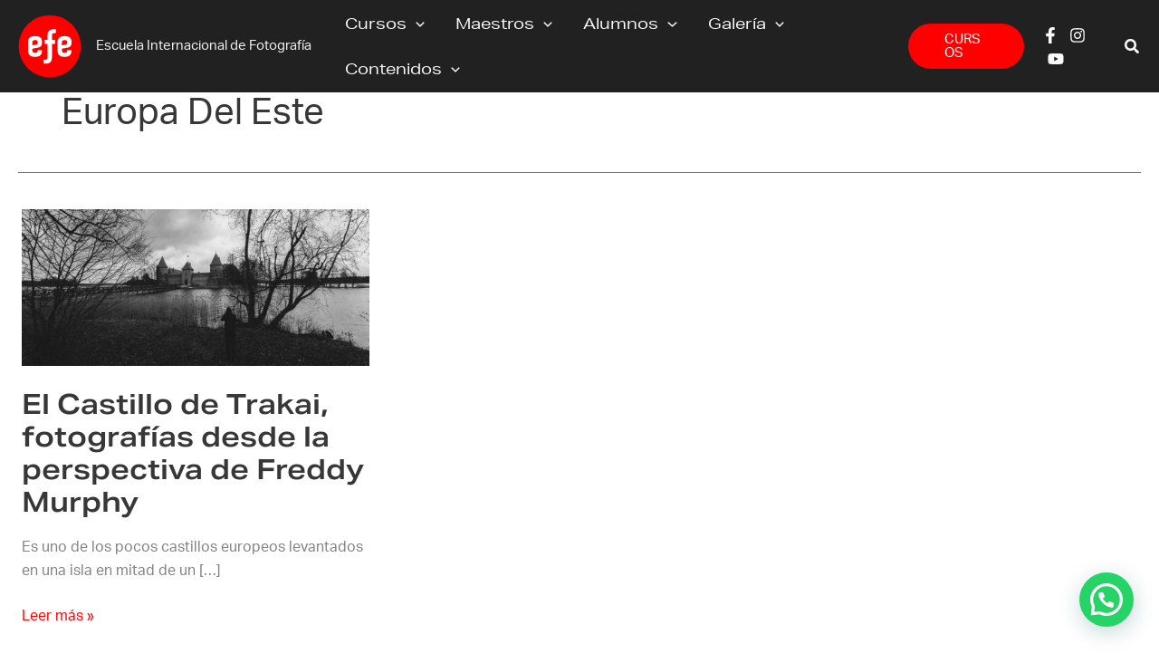

--- FILE ---
content_type: text/css
request_url: https://escuelaefe.com/wp-content/uploads/elementor/css/post-2980.css
body_size: 1853
content:
.elementor-2980 .elementor-element.elementor-element-14ef701:not(.elementor-motion-effects-element-type-background), .elementor-2980 .elementor-element.elementor-element-14ef701 > .elementor-motion-effects-container > .elementor-motion-effects-layer{background-color:var( --e-global-color-55cfff0 );}.elementor-2980 .elementor-element.elementor-element-14ef701 > .elementor-container{max-width:705px;min-height:311px;}.elementor-2980 .elementor-element.elementor-element-14ef701{transition:background 0.3s, border 0.3s, border-radius 0.3s, box-shadow 0.3s;}.elementor-2980 .elementor-element.elementor-element-14ef701 > .elementor-background-overlay{transition:background 0.3s, border-radius 0.3s, opacity 0.3s;}.elementor-widget-uael-infobox .elementor-button{background-color:var( --e-global-color-accent );}.elementor-widget-uael-infobox a.elementor-button:hover, .elementor-widget-uael-infobox .elementor-button:hover{background-color:var( --e-global-color-accent );}.elementor-widget-uael-infobox .uael-icon-wrap .uael-icon i{color:var( --e-global-color-primary );}.elementor-widget-uael-infobox .uael-icon-wrap .uael-icon svg{fill:var( --e-global-color-primary );}.elementor-widget-uael-infobox .uael-infobox:not(.uael-imgicon-style-normal) .uael-icon-wrap .uael-icon, .elementor-widget-uael-infobox .uael-infobox:not(.uael-imgicon-style-normal) .uael-image .uael-image-content img{background-color:var( --e-global-color-secondary );}.elementor-widget-uael-infobox .uael-imgicon-style-custom .uael-icon-wrap .uael-icon, .elementor-widget-uael-infobox .uael-imgicon-style-custom .uael-image .uael-image-content img{border-color:var( --e-global-color-primary );}.elementor-widget-uael-infobox .uael-separator{border-top-color:var( --e-global-color-accent );}.elementor-widget-uael-infobox .uael-infobox-title-prefix{font-family:var( --e-global-typography-secondary-font-family ), Sans-serif;font-weight:var( --e-global-typography-secondary-font-weight );text-decoration:var( --e-global-typography-secondary-text-decoration );color:var( --e-global-color-text );}.elementor-widget-uael-infobox .uael-infobox-title{font-family:var( --e-global-typography-primary-font-family ), Sans-serif;font-weight:var( --e-global-typography-primary-font-weight );text-decoration:var( --e-global-typography-primary-text-decoration );color:var( --e-global-color-primary );}.elementor-widget-uael-infobox .uael-infobox-text{font-family:var( --e-global-typography-text-font-family ), Sans-serif;font-weight:var( --e-global-typography-text-font-weight );text-decoration:var( --e-global-typography-text-text-decoration );color:var( --e-global-color-text );}.elementor-widget-uael-infobox .uael-infobox-cta-link, .elementor-widget-uael-infobox .elementor-button, .elementor-widget-uael-infobox a.elementor-button{font-family:var( --e-global-typography-secondary-font-family ), Sans-serif;font-weight:var( --e-global-typography-secondary-font-weight );text-decoration:var( --e-global-typography-secondary-text-decoration );}.elementor-widget-uael-infobox .uael-infobox-cta-link{color:var( --e-global-color-accent );}.elementor-2980 .elementor-element.elementor-element-de69e31 .uael-infobox,  .elementor-2980 .elementor-element.elementor-element-de69e31 .uael-separator-parent{text-align:center;}.elementor-2980 .elementor-element.elementor-element-de69e31 .uael-icon-wrap .uael-icon i{font-size:40px;height:40px;width:40px;line-height:40px;text-align:center;}.elementor-2980 .elementor-element.elementor-element-de69e31 .uael-icon-wrap .uael-icon{height:40px;width:40px;line-height:40px;}.elementor-2980 .elementor-element.elementor-element-de69e31 .uael-icon-wrap .uael-icon i,
					.elementor-2980 .elementor-element.elementor-element-de69e31 .uael-icon-wrap .uael-icon svg{transform:rotate(0deg);}.elementor-2980 .elementor-element.elementor-element-de69e31 .uael-infobox-title{color:var( --e-global-color-astglobalcolor5 );margin:0px 0px 10px 0px;}.elementor-2980 .elementor-element.elementor-element-de69e31 .uael-infobox-text{color:var( --e-global-color-astglobalcolor4 );margin:0px 0px 0px 0px;}.elementor-widget-form .elementor-field-group > label, .elementor-widget-form .elementor-field-subgroup label{color:var( --e-global-color-text );}.elementor-widget-form .elementor-field-group > label{font-family:var( --e-global-typography-text-font-family ), Sans-serif;font-weight:var( --e-global-typography-text-font-weight );text-decoration:var( --e-global-typography-text-text-decoration );}.elementor-widget-form .elementor-field-type-html{color:var( --e-global-color-text );font-family:var( --e-global-typography-text-font-family ), Sans-serif;font-weight:var( --e-global-typography-text-font-weight );text-decoration:var( --e-global-typography-text-text-decoration );}.elementor-widget-form .elementor-field-group .elementor-field{color:var( --e-global-color-text );}.elementor-widget-form .elementor-field-group .elementor-field, .elementor-widget-form .elementor-field-subgroup label{font-family:var( --e-global-typography-text-font-family ), Sans-serif;font-weight:var( --e-global-typography-text-font-weight );text-decoration:var( --e-global-typography-text-text-decoration );}.elementor-widget-form .elementor-button{font-family:var( --e-global-typography-accent-font-family ), Sans-serif;font-weight:var( --e-global-typography-accent-font-weight );text-decoration:var( --e-global-typography-accent-text-decoration );}.elementor-widget-form .e-form__buttons__wrapper__button-next{background-color:var( --e-global-color-accent );}.elementor-widget-form .elementor-button[type="submit"]{background-color:var( --e-global-color-accent );}.elementor-widget-form .e-form__buttons__wrapper__button-previous{background-color:var( --e-global-color-accent );}.elementor-widget-form .elementor-message{font-family:var( --e-global-typography-text-font-family ), Sans-serif;font-weight:var( --e-global-typography-text-font-weight );text-decoration:var( --e-global-typography-text-text-decoration );}.elementor-widget-form .e-form__indicators__indicator, .elementor-widget-form .e-form__indicators__indicator__label{font-family:var( --e-global-typography-accent-font-family ), Sans-serif;font-weight:var( --e-global-typography-accent-font-weight );text-decoration:var( --e-global-typography-accent-text-decoration );}.elementor-widget-form{--e-form-steps-indicator-inactive-primary-color:var( --e-global-color-text );--e-form-steps-indicator-active-primary-color:var( --e-global-color-accent );--e-form-steps-indicator-completed-primary-color:var( --e-global-color-accent );--e-form-steps-indicator-progress-color:var( --e-global-color-accent );--e-form-steps-indicator-progress-background-color:var( --e-global-color-text );--e-form-steps-indicator-progress-meter-color:var( --e-global-color-text );}.elementor-widget-form .e-form__indicators__indicator__progress__meter{font-family:var( --e-global-typography-accent-font-family ), Sans-serif;font-weight:var( --e-global-typography-accent-font-weight );text-decoration:var( --e-global-typography-accent-text-decoration );}.elementor-2980 .elementor-element.elementor-element-a7203c7 .elementor-field-group{padding-right:calc( 10px/2 );padding-left:calc( 10px/2 );margin-bottom:10px;}.elementor-2980 .elementor-element.elementor-element-a7203c7 .elementor-form-fields-wrapper{margin-left:calc( -10px/2 );margin-right:calc( -10px/2 );margin-bottom:-10px;}.elementor-2980 .elementor-element.elementor-element-a7203c7 .elementor-field-group.recaptcha_v3-bottomleft, .elementor-2980 .elementor-element.elementor-element-a7203c7 .elementor-field-group.recaptcha_v3-bottomright{margin-bottom:0;}body.rtl .elementor-2980 .elementor-element.elementor-element-a7203c7 .elementor-labels-inline .elementor-field-group > label{padding-left:0px;}body:not(.rtl) .elementor-2980 .elementor-element.elementor-element-a7203c7 .elementor-labels-inline .elementor-field-group > label{padding-right:0px;}body .elementor-2980 .elementor-element.elementor-element-a7203c7 .elementor-labels-above .elementor-field-group > label{padding-bottom:0px;}.elementor-2980 .elementor-element.elementor-element-a7203c7 .elementor-field-type-html{padding-bottom:0px;}.elementor-2980 .elementor-element.elementor-element-a7203c7 .elementor-field-group .elementor-field:not(.elementor-select-wrapper){background-color:#ffffff;}.elementor-2980 .elementor-element.elementor-element-a7203c7 .elementor-field-group .elementor-select-wrapper select{background-color:#ffffff;}.elementor-2980 .elementor-element.elementor-element-a7203c7 .e-form__buttons__wrapper__button-next{color:#ffffff;}.elementor-2980 .elementor-element.elementor-element-a7203c7 .elementor-button[type="submit"]{color:#ffffff;}.elementor-2980 .elementor-element.elementor-element-a7203c7 .elementor-button[type="submit"] svg *{fill:#ffffff;}.elementor-2980 .elementor-element.elementor-element-a7203c7 .e-form__buttons__wrapper__button-previous{color:#ffffff;}.elementor-2980 .elementor-element.elementor-element-a7203c7 .e-form__buttons__wrapper__button-next:hover{color:#ffffff;}.elementor-2980 .elementor-element.elementor-element-a7203c7 .elementor-button[type="submit"]:hover{color:#ffffff;}.elementor-2980 .elementor-element.elementor-element-a7203c7 .elementor-button[type="submit"]:hover svg *{fill:#ffffff;}.elementor-2980 .elementor-element.elementor-element-a7203c7 .e-form__buttons__wrapper__button-previous:hover{color:#ffffff;}.elementor-2980 .elementor-element.elementor-element-a7203c7{--e-form-steps-indicators-spacing:20px;--e-form-steps-indicator-padding:30px;--e-form-steps-indicator-inactive-secondary-color:#ffffff;--e-form-steps-indicator-active-secondary-color:#ffffff;--e-form-steps-indicator-completed-secondary-color:#ffffff;--e-form-steps-divider-width:1px;--e-form-steps-divider-gap:10px;}.elementor-2980 .elementor-element.elementor-element-5ac126b5:not(.elementor-motion-effects-element-type-background), .elementor-2980 .elementor-element.elementor-element-5ac126b5 > .elementor-motion-effects-container > .elementor-motion-effects-layer{background-color:#1A1A1A;}.elementor-2980 .elementor-element.elementor-element-5ac126b5 > .elementor-container{max-width:1400px;}.elementor-2980 .elementor-element.elementor-element-5ac126b5{transition:background 0.3s, border 0.3s, border-radius 0.3s, box-shadow 0.3s;margin-top:0px;margin-bottom:0px;padding:50px 0px 20px 0px;}.elementor-2980 .elementor-element.elementor-element-5ac126b5 > .elementor-background-overlay{transition:background 0.3s, border-radius 0.3s, opacity 0.3s;}.elementor-2980 .elementor-element.elementor-element-1e45aa85 > .elementor-element-populated{padding:10px 45px 10px 10px;}.elementor-widget-image .widget-image-caption{color:var( --e-global-color-text );font-family:var( --e-global-typography-text-font-family ), Sans-serif;font-weight:var( --e-global-typography-text-font-weight );text-decoration:var( --e-global-typography-text-text-decoration );}.elementor-2980 .elementor-element.elementor-element-6ec0d345 > .elementor-widget-container{margin:0px 0px 0px 0px;}.elementor-2980 .elementor-element.elementor-element-6ec0d345{text-align:start;}.elementor-2980 .elementor-element.elementor-element-6ec0d345 img{width:19%;}.elementor-widget-text-editor{font-family:var( --e-global-typography-text-font-family ), Sans-serif;font-weight:var( --e-global-typography-text-font-weight );text-decoration:var( --e-global-typography-text-text-decoration );color:var( --e-global-color-text );}.elementor-widget-text-editor.elementor-drop-cap-view-stacked .elementor-drop-cap{background-color:var( --e-global-color-primary );}.elementor-widget-text-editor.elementor-drop-cap-view-framed .elementor-drop-cap, .elementor-widget-text-editor.elementor-drop-cap-view-default .elementor-drop-cap{color:var( --e-global-color-primary );border-color:var( --e-global-color-primary );}.elementor-2980 .elementor-element.elementor-element-5641b9ac > .elementor-widget-container{margin:0px 0px 20px 0px;}.elementor-2980 .elementor-element.elementor-element-5641b9ac{font-family:"Lato", Sans-serif;font-size:16px;font-weight:400;line-height:26px;color:#ffffff;}.elementor-2980 .elementor-element.elementor-element-90bd480 > .elementor-widget-wrap > .elementor-widget:not(.elementor-widget__width-auto):not(.elementor-widget__width-initial):not(:last-child):not(.elementor-absolute){margin-block-end:0px;}.elementor-2980 .elementor-element.elementor-element-90bd480 > .elementor-element-populated{padding:0px 10px 10px 10px;}.elementor-widget-heading .elementor-heading-title{font-family:var( --e-global-typography-primary-font-family ), Sans-serif;font-weight:var( --e-global-typography-primary-font-weight );text-decoration:var( --e-global-typography-primary-text-decoration );color:var( --e-global-color-primary );}.elementor-2980 .elementor-element.elementor-element-2117e388 > .elementor-widget-container{margin:2px 0px 16px 0px;}.elementor-2980 .elementor-element.elementor-element-2117e388{text-align:start;}.elementor-2980 .elementor-element.elementor-element-2117e388 .elementor-heading-title{font-family:"Lato", Sans-serif;font-size:20px;font-weight:800;line-height:35px;color:#ffffff;}.elementor-2980 .elementor-element.elementor-element-f590db5{text-align:start;font-family:"Lato", Sans-serif;font-size:16px;font-weight:400;line-height:26px;color:#ffffff;}.elementor-widget-icon-list .elementor-icon-list-item:not(:last-child):after{border-color:var( --e-global-color-text );}.elementor-widget-icon-list .elementor-icon-list-icon i{color:var( --e-global-color-primary );}.elementor-widget-icon-list .elementor-icon-list-icon svg{fill:var( --e-global-color-primary );}.elementor-widget-icon-list .elementor-icon-list-item > .elementor-icon-list-text, .elementor-widget-icon-list .elementor-icon-list-item > a{font-family:var( --e-global-typography-text-font-family ), Sans-serif;font-weight:var( --e-global-typography-text-font-weight );text-decoration:var( --e-global-typography-text-text-decoration );}.elementor-widget-icon-list .elementor-icon-list-text{color:var( --e-global-color-secondary );}.elementor-2980 .elementor-element.elementor-element-168b836 > .elementor-widget-container{margin:0px 0px 20px 0px;}.elementor-2980 .elementor-element.elementor-element-168b836 .elementor-icon-list-icon i{transition:color 0.3s;}.elementor-2980 .elementor-element.elementor-element-168b836 .elementor-icon-list-icon svg{transition:fill 0.3s;}.elementor-2980 .elementor-element.elementor-element-168b836{--e-icon-list-icon-size:14px;--icon-vertical-offset:0px;}.elementor-2980 .elementor-element.elementor-element-168b836 .elementor-icon-list-text{color:var( --e-global-color-astglobalcolor5 );transition:color 0.3s;}.elementor-2980 .elementor-element.elementor-element-57f686be > .elementor-widget-wrap > .elementor-widget:not(.elementor-widget__width-auto):not(.elementor-widget__width-initial):not(:last-child):not(.elementor-absolute){margin-block-end:0px;}.elementor-2980 .elementor-element.elementor-element-57f686be > .elementor-element-populated{padding:0px 10px 10px 10px;}.elementor-2980 .elementor-element.elementor-element-a9e0035 .elementor-icon-list-icon i{transition:color 0.3s;}.elementor-2980 .elementor-element.elementor-element-a9e0035 .elementor-icon-list-icon svg{transition:fill 0.3s;}.elementor-2980 .elementor-element.elementor-element-a9e0035{--e-icon-list-icon-size:14px;--icon-vertical-offset:0px;}.elementor-2980 .elementor-element.elementor-element-a9e0035 .elementor-icon-list-item > .elementor-icon-list-text, .elementor-2980 .elementor-element.elementor-element-a9e0035 .elementor-icon-list-item > a{font-family:"Work Sans", Sans-serif;font-size:15px;font-weight:400;text-decoration:none;}.elementor-2980 .elementor-element.elementor-element-a9e0035 .elementor-icon-list-text{color:var( --e-global-color-astglobalcolor5 );transition:color 0.3s;}.elementor-2980 .elementor-element.elementor-element-ca68587 > .elementor-widget-container{margin:2px 0px -5px 0px;}.elementor-2980 .elementor-element.elementor-element-ca68587{text-align:center;}.elementor-2980 .elementor-element.elementor-element-ca68587 .elementor-heading-title{font-family:"Lato", Sans-serif;font-size:20px;font-weight:800;line-height:35px;color:#ffffff;}.elementor-2980 .elementor-element.elementor-element-f219d5c{text-align:center;}.elementor-2980 .elementor-element.elementor-element-f219d5c img{width:58%;}.elementor-2980 .elementor-element.elementor-element-6bf7e4b8:not(.elementor-motion-effects-element-type-background), .elementor-2980 .elementor-element.elementor-element-6bf7e4b8 > .elementor-motion-effects-container > .elementor-motion-effects-layer{background-color:var( --e-global-color-primary );}.elementor-2980 .elementor-element.elementor-element-6bf7e4b8 > .elementor-container{max-width:1400px;}.elementor-2980 .elementor-element.elementor-element-6bf7e4b8{transition:background 0.3s, border 0.3s, border-radius 0.3s, box-shadow 0.3s;margin-top:0px;margin-bottom:0px;padding:0px 0px 0px 0px;}.elementor-2980 .elementor-element.elementor-element-6bf7e4b8 > .elementor-background-overlay{transition:background 0.3s, border-radius 0.3s, opacity 0.3s;}.elementor-bc-flex-widget .elementor-2980 .elementor-element.elementor-element-7e1c9b1c.elementor-column .elementor-widget-wrap{align-items:center;}.elementor-2980 .elementor-element.elementor-element-7e1c9b1c.elementor-column.elementor-element[data-element_type="column"] > .elementor-widget-wrap.elementor-element-populated{align-content:center;align-items:center;}.elementor-2980 .elementor-element.elementor-element-7e1c9b1c.elementor-column > .elementor-widget-wrap{justify-content:center;}.elementor-bc-flex-widget .elementor-2980 .elementor-element.elementor-element-4b15c17a.elementor-column .elementor-widget-wrap{align-items:center;}.elementor-2980 .elementor-element.elementor-element-4b15c17a.elementor-column.elementor-element[data-element_type="column"] > .elementor-widget-wrap.elementor-element-populated{align-content:center;align-items:center;}.elementor-2980 .elementor-element.elementor-element-4b15c17a.elementor-column > .elementor-widget-wrap{justify-content:center;}.elementor-2980 .elementor-element.elementor-element-3210ad8{text-align:end;color:var( --e-global-color-astglobalcolor5 );}@media(max-width:1024px){.elementor-2980 .elementor-element.elementor-element-90bd480 > .elementor-element-populated{padding:40px 10px 10px 10px;}.elementor-2980 .elementor-element.elementor-element-f219d5c img{width:87%;}}@media(min-width:768px){.elementor-2980 .elementor-element.elementor-element-1e45aa85{width:29.071%;}.elementor-2980 .elementor-element.elementor-element-90bd480{width:25.358%;}.elementor-2980 .elementor-element.elementor-element-57f686be{width:27.105%;}.elementor-2980 .elementor-element.elementor-element-45dd2a4{width:18.43%;}.elementor-2980 .elementor-element.elementor-element-7e1c9b1c{width:77.643%;}.elementor-2980 .elementor-element.elementor-element-4b15c17a{width:22.357%;}}@media(max-width:1024px) and (min-width:768px){.elementor-2980 .elementor-element.elementor-element-1e45aa85{width:50%;}.elementor-2980 .elementor-element.elementor-element-90bd480{width:50%;}.elementor-2980 .elementor-element.elementor-element-57f686be{width:50%;}}@media(max-width:767px){.elementor-2980 .elementor-element.elementor-element-1e45aa85 > .elementor-element-populated{padding:10px 10px 10px 10px;}.elementor-2980 .elementor-element.elementor-element-57f686be > .elementor-element-populated{padding:40px 10px 10px 10px;}.elementor-2980 .elementor-element.elementor-element-ca68587{text-align:start;}.elementor-2980 .elementor-element.elementor-element-f219d5c{text-align:start;}.elementor-2980 .elementor-element.elementor-element-f219d5c img{width:40%;}}

--- FILE ---
content_type: text/css
request_url: https://escuelaefe.com/wp-content/uploads/elementor/css/post-13738.css
body_size: 202
content:
.elementor-13738 .elementor-element.elementor-element-e0faf50 > .elementor-container{max-width:400px;}.elementor-13738 .elementor-element.elementor-element-e0faf50{padding:50px 0px 0px 0px;}.elementor-widget-theme-post-featured-image .widget-image-caption{color:var( --e-global-color-text );font-family:var( --e-global-typography-text-font-family ), Sans-serif;font-weight:var( --e-global-typography-text-font-weight );text-decoration:var( --e-global-typography-text-text-decoration );}.elementor-13738 .elementor-element.elementor-element-05f232b img{width:80%;border-radius:204px 204px 204px 204px;}.elementor-13738 .elementor-element.elementor-element-05f232b:hover img{opacity:0.93;}.elementor-widget-heading .elementor-heading-title{font-family:var( --e-global-typography-primary-font-family ), Sans-serif;font-weight:var( --e-global-typography-primary-font-weight );text-decoration:var( --e-global-typography-primary-text-decoration );color:var( --e-global-color-primary );}.elementor-13738 .elementor-element.elementor-element-f82c0d9{text-align:center;}.elementor-13738 .elementor-element.elementor-element-f82c0d9 .elementor-heading-title{font-family:"aktiv-grotesk-extended", Sans-serif;font-weight:700;text-decoration:none;color:var( --e-global-color-text );}.elementor-13738 .elementor-element.elementor-element-30c6c6d > .elementor-widget-container{margin:-9px 0px 0px 0px;padding:-3px 0px 0px 0px;}.elementor-13738 .elementor-element.elementor-element-30c6c6d{text-align:center;}.elementor-13738 .elementor-element.elementor-element-30c6c6d .elementor-heading-title{color:var( --e-global-color-astglobalcolor6 );}

--- FILE ---
content_type: text/css
request_url: https://escuelaefe.com/wp-content/uploads/elementor/css/post-2431.css
body_size: 361
content:
.elementor-kit-2431{--e-global-color-primary:#FF0000;--e-global-color-secondary:#474747;--e-global-color-text:#3C3C3C;--e-global-color-accent:#FF0000;--e-global-color-55cfff0:#282828;--e-global-color-0f791f5:#EDA12E;--e-global-color-c7adda8:#354F56;--e-global-color-73e09e4:#F59E1A;--e-global-color-662b4be:#222222;--e-global-color-9e343e9:#FF0000;--e-global-color-8fa1439:#FFFFFF;--e-global-color-7a5d6f0:#15A4AF;--e-global-color-6a689bb:#E6DED1;--e-global-color-43cfbd4:#0B3849;--e-global-typography-primary-font-family:"Work Sans";--e-global-typography-primary-font-weight:600;--e-global-typography-primary-text-decoration:none;--e-global-typography-secondary-font-family:"Work Sans";--e-global-typography-secondary-font-weight:400;--e-global-typography-secondary-text-decoration:none;--e-global-typography-text-font-family:"Work Sans";--e-global-typography-text-font-weight:400;--e-global-typography-text-text-decoration:none;--e-global-typography-accent-font-family:"Work Sans";--e-global-typography-accent-font-weight:500;--e-global-typography-accent-text-decoration:none;text-decoration:none;}.elementor-kit-2431 e-page-transition{background-color:#FFBC7D;}.elementor-kit-2431 a{text-decoration:none;}.elementor-kit-2431 h1{text-decoration:none;}.elementor-kit-2431 h2{text-decoration:none;}.elementor-kit-2431 h3{text-decoration:none;}.elementor-kit-2431 h4{text-decoration:none;}.elementor-kit-2431 h5{text-decoration:none;}.elementor-kit-2431 h6{text-decoration:none;}.elementor-kit-2431 button,.elementor-kit-2431 input[type="button"],.elementor-kit-2431 input[type="submit"],.elementor-kit-2431 .elementor-button{text-decoration:none;}.elementor-section.elementor-section-boxed > .elementor-container{max-width:1300px;}.e-con{--container-max-width:1300px;}.elementor-widget:not(:last-child){margin-block-end:20px;}.elementor-element{--widgets-spacing:20px 20px;--widgets-spacing-row:20px;--widgets-spacing-column:20px;}{}h1.entry-title{display:var(--page-title-display);}@media(max-width:1024px){.elementor-section.elementor-section-boxed > .elementor-container{max-width:1024px;}.e-con{--container-max-width:1024px;}}@media(max-width:767px){.elementor-section.elementor-section-boxed > .elementor-container{max-width:767px;}.e-con{--container-max-width:767px;}}

--- FILE ---
content_type: image/svg+xml
request_url: https://escuelaefe.com/wp-content/uploads/2022/10/escuelaefe.svg
body_size: 621
content:
<?xml version="1.0" encoding="utf-8"?>
<!-- Generator: Adobe Illustrator 26.5.0, SVG Export Plug-In . SVG Version: 6.00 Build 0)  -->
<svg version="1.1" id="Capa_1" xmlns="http://www.w3.org/2000/svg" xmlns:xlink="http://www.w3.org/1999/xlink" x="0px" y="0px"
	 viewBox="0 0 300 300" style="enable-background:new 0 0 300 300;" xml:space="preserve">
<style type="text/css">
	.st0{fill:#FF0000;}
	.st1{fill:#FFFFFF;}
</style>
<g>
	<circle class="st0" cx="149.8" cy="150.5" r="147.3"/>
	<path class="st1" d="M54.5,192.7c-5.2-5.1-7.8-13.1-7.8-24v-35.2c0-10.8,2.7-18.8,8-23.8c5.3-5,13.8-7.5,25.5-7.5
		c11,0,19.2,2.2,24.7,6.6c5.5,4.4,8.2,11,8.2,19.7v5.1c0,7.3-1.7,12.8-5,16.4c-3.4,3.7-8.9,6.1-16.5,7.4l-23.9,4.2v6.9
		c0,4.9,0.9,8.3,2.7,10.1c1.8,1.8,5.1,2.7,10.1,2.7c4.7,0,8-0.8,9.7-2.4c1.8-1.6,2.7-4.5,2.7-8.8v-1.9h20v2.7
		c0,10.1-2.6,17.6-7.8,22.3c-5.2,4.7-13.6,7.1-25.1,7.1C68.2,200.3,59.7,197.7,54.5,192.7z M83.5,142.8c3.5-0.6,6-1.6,7.3-2.9
		c1.4-1.4,2-3.4,2-6.3v-3.5c0-3.2-0.9-5.4-2.8-6.8c-1.9-1.4-5.1-2-9.7-2c-5,0-8.3,0.9-10.1,2.7c-1.8,1.8-2.7,5-2.7,9.7v12
		L83.5,142.8z"/>
	<path class="st1" d="M194.2,192.7c-5.2-5.1-7.8-13.1-7.8-24v-35.2c0-10.8,2.7-18.8,8-23.8c5.3-5,13.8-7.5,25.5-7.5
		c11,0,19.2,2.2,24.7,6.6c5.5,4.4,8.2,11,8.2,19.7v5.1c0,7.3-1.7,12.8-5,16.4c-3.4,3.7-8.9,6.1-16.5,7.4l-23.9,4.2v6.9
		c0,4.9,0.9,8.3,2.7,10.1c1.8,1.8,5.1,2.7,10.1,2.7c4.7,0,8-0.8,9.7-2.4c1.8-1.6,2.7-4.5,2.7-8.8v-1.9h20v2.7
		c0,10.1-2.6,17.6-7.8,22.3c-5.2,4.7-13.6,7.1-25.1,7.1C207.8,200.3,199.4,197.7,194.2,192.7z M223.2,142.8c3.5-0.6,6-1.6,7.3-2.9
		c1.4-1.4,2-3.4,2-6.3v-3.5c0-3.2-0.9-5.4-2.8-6.8c-1.9-1.4-5.1-2-9.7-2c-5,0-8.3,0.9-10.1,2.7c-1.8,1.8-2.7,5-2.7,9.7v12
		L223.2,142.8z"/>
	<path class="st1" d="M160.2,98.8v21.4h14.2v19.1h-14.2v63.4c0,10.5-2.5,18.1-7.5,22.9c-5,4.8-13,7.2-24,7.2h-8.1V214h8.1
		c3.9,0,6.6-0.8,8.2-2.3c1.6-1.5,2.4-4.2,2.4-8.1v-64.3h-14.2v-19.1h14.2V99.7c0-10.5,2.5-18.1,7.5-22.9c5-4.8,13-7.2,24-7.2h8.1
		v18.7h-8.1c-3.9,0-6.6,0.8-8.2,2.3C161,92.2,160.2,94.9,160.2,98.8z"/>
</g>
</svg>


--- FILE ---
content_type: image/svg+xml
request_url: https://escuelaefe.com/wp-content/uploads/2022/10/escuelaefe-1.svg
body_size: 621
content:
<?xml version="1.0" encoding="utf-8"?>
<!-- Generator: Adobe Illustrator 26.5.0, SVG Export Plug-In . SVG Version: 6.00 Build 0)  -->
<svg version="1.1" id="Capa_1" xmlns="http://www.w3.org/2000/svg" xmlns:xlink="http://www.w3.org/1999/xlink" x="0px" y="0px"
	 viewBox="0 0 300 300" style="enable-background:new 0 0 300 300;" xml:space="preserve">
<style type="text/css">
	.st0{fill:#FF0000;}
	.st1{fill:#FFFFFF;}
</style>
<g>
	<circle class="st0" cx="149.8" cy="150.5" r="147.3"/>
	<path class="st1" d="M54.5,192.7c-5.2-5.1-7.8-13.1-7.8-24v-35.2c0-10.8,2.7-18.8,8-23.8c5.3-5,13.8-7.5,25.5-7.5
		c11,0,19.2,2.2,24.7,6.6c5.5,4.4,8.2,11,8.2,19.7v5.1c0,7.3-1.7,12.8-5,16.4c-3.4,3.7-8.9,6.1-16.5,7.4l-23.9,4.2v6.9
		c0,4.9,0.9,8.3,2.7,10.1c1.8,1.8,5.1,2.7,10.1,2.7c4.7,0,8-0.8,9.7-2.4c1.8-1.6,2.7-4.5,2.7-8.8v-1.9h20v2.7
		c0,10.1-2.6,17.6-7.8,22.3c-5.2,4.7-13.6,7.1-25.1,7.1C68.2,200.3,59.7,197.7,54.5,192.7z M83.5,142.8c3.5-0.6,6-1.6,7.3-2.9
		c1.4-1.4,2-3.4,2-6.3v-3.5c0-3.2-0.9-5.4-2.8-6.8c-1.9-1.4-5.1-2-9.7-2c-5,0-8.3,0.9-10.1,2.7c-1.8,1.8-2.7,5-2.7,9.7v12
		L83.5,142.8z"/>
	<path class="st1" d="M194.2,192.7c-5.2-5.1-7.8-13.1-7.8-24v-35.2c0-10.8,2.7-18.8,8-23.8c5.3-5,13.8-7.5,25.5-7.5
		c11,0,19.2,2.2,24.7,6.6c5.5,4.4,8.2,11,8.2,19.7v5.1c0,7.3-1.7,12.8-5,16.4c-3.4,3.7-8.9,6.1-16.5,7.4l-23.9,4.2v6.9
		c0,4.9,0.9,8.3,2.7,10.1c1.8,1.8,5.1,2.7,10.1,2.7c4.7,0,8-0.8,9.7-2.4c1.8-1.6,2.7-4.5,2.7-8.8v-1.9h20v2.7
		c0,10.1-2.6,17.6-7.8,22.3c-5.2,4.7-13.6,7.1-25.1,7.1C207.8,200.3,199.4,197.7,194.2,192.7z M223.2,142.8c3.5-0.6,6-1.6,7.3-2.9
		c1.4-1.4,2-3.4,2-6.3v-3.5c0-3.2-0.9-5.4-2.8-6.8c-1.9-1.4-5.1-2-9.7-2c-5,0-8.3,0.9-10.1,2.7c-1.8,1.8-2.7,5-2.7,9.7v12
		L223.2,142.8z"/>
	<path class="st1" d="M160.2,98.8v21.4h14.2v19.1h-14.2v63.4c0,10.5-2.5,18.1-7.5,22.9c-5,4.8-13,7.2-24,7.2h-8.1V214h8.1
		c3.9,0,6.6-0.8,8.2-2.3c1.6-1.5,2.4-4.2,2.4-8.1v-64.3h-14.2v-19.1h14.2V99.7c0-10.5,2.5-18.1,7.5-22.9c5-4.8,13-7.2,24-7.2h8.1
		v18.7h-8.1c-3.9,0-6.6,0.8-8.2,2.3C161,92.2,160.2,94.9,160.2,98.8z"/>
</g>
</svg>
